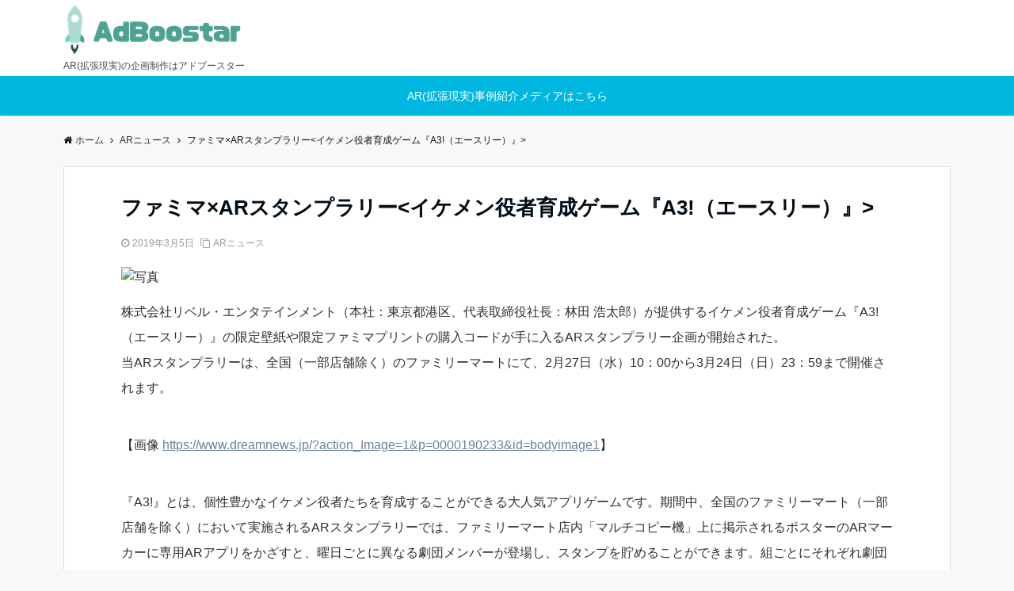

--- FILE ---
content_type: text/html; charset=UTF-8
request_url: https://adboostar.com/ar_news/192/
body_size: 46542
content:
<!DOCTYPE html>
<html lang="ja" dir="ltr">
<head prefix="og: http://ogp.me/ns# fb: http://ogp.me/ns/fb# website: http://ogp.me/ns/website#">
<meta charset="UTF-8">
<meta name="viewport" content="width=device-width,initial-scale=1.0">
<meta name="keywords" content="AR,キャラクター,デジタルスタンプラリー," >
<meta name="description" content="株式会社リベル・エンタテインメント（本社：東京都港区、代表取締役社長：林田 浩太郎）が提供するイケメン役者育成ゲーム『A3!（エースリー）』の限定壁紙や限定ファミマプリントの購入コードが手に入るARスタンプラリー企画が開始された。当ARスタンプラリーは、全国（一部店舗除く）のファミリーマートにて3月24日（日）まで開催。">
<link rel="pingback" href="https://adboostar.com/wp/xmlrpc.php">
<title>ファミマ×ARスタンプラリー&lt;イケメン役者育成ゲーム『A3!（エースリー）』&gt; &#8211; AdBoostar</title>
<link rel='dns-prefetch' href='//ajax.googleapis.com' />
<link rel='dns-prefetch' href='//maxcdn.bootstrapcdn.com' />
<link rel="alternate" type="application/rss+xml" title="AdBoostar &raquo; フィード" href="https://adboostar.com/feed/" />
<link rel="alternate" type="application/rss+xml" title="AdBoostar &raquo; コメントフィード" href="https://adboostar.com/comments/feed/" />
<link rel="alternate" type="application/rss+xml" title="AdBoostar &raquo; ファミマ×ARスタンプラリー&lt;イケメン役者育成ゲーム『A3!（エースリー）』&gt; のコメントのフィード" href="https://adboostar.com/ar_news/192/feed/" />
<link rel='stylesheet' id='contact-form-7-css'  href='https://adboostar.com/wp/wp-content/plugins/contact-form-7/includes/css/styles.css?ver=5.1.1' type='text/css' media='all' />
<link rel='stylesheet' id='emanon-swiper-css-css'  href='https://adboostar.com/wp/wp-content/themes/emanon-business/lib/css/swiper.min.css?ver=4.9.26' type='text/css' media='all' />
<link rel='stylesheet' id='parent-style-css'  href='https://adboostar.com/wp/wp-content/themes/emanon-pro/style.css?ver=4.9.26' type='text/css' media='all' />
<link rel='stylesheet' id='child-style-css'  href='https://adboostar.com/wp/wp-content/themes/emanon-business/style.css?ver=4.9.26' type='text/css' media='all' />
<link rel='stylesheet' id='animate-css'  href='https://adboostar.com/wp/wp-content/themes/emanon-pro/lib/css/animate.min.css?ver=4.9.26' type='text/css' media='all' />
<link rel='stylesheet' id='font-awesome-css'  href='https://maxcdn.bootstrapcdn.com/font-awesome/4.7.0/css/font-awesome.min.css?ver=4.9.26' type='text/css' media='all' />
<script type='text/javascript' src='https://ajax.googleapis.com/ajax/libs/jquery/2.1.3/jquery.min.js?ver=4.9.26'></script>
<link rel='https://api.w.org/' href='https://adboostar.com/wp-json/' />
<link rel="EditURI" type="application/rsd+xml" title="RSD" href="https://adboostar.com/wp/xmlrpc.php?rsd" />
<link rel="wlwmanifest" type="application/wlwmanifest+xml" href="https://adboostar.com/wp/wp-includes/wlwmanifest.xml" /> 
<link rel='prev' title='ハワイ州観光局×ARデジタルスタンプラリー' href='https://adboostar.com/ar_news/184/' />
<link rel='next' title='【ムーミン×AR】ついに日本でもリリース！ポケモンGOに続くブームに！？' href='https://adboostar.com/ar_news/196/' />
<link rel="canonical" href="https://adboostar.com/ar_news/192/" />
<link rel='shortlink' href='https://adboostar.com/?p=192' />
<link rel="alternate" type="application/json+oembed" href="https://adboostar.com/wp-json/oembed/1.0/embed?url=https%3A%2F%2Fadboostar.com%2Far_news%2F192%2F" />
<link rel="alternate" type="text/xml+oembed" href="https://adboostar.com/wp-json/oembed/1.0/embed?url=https%3A%2F%2Fadboostar.com%2Far_news%2F192%2F&#038;format=xml" />
<style>
/*---main color--*/
#gnav,.global-nav li ul li,.mb-horizontal-nav{background-color:#00b7e0;}
.fa,.required,.widget-line a{color:#00b7e0;}
#wp-calendar a{color:#00b7e0;font-weight: bold;}
.cat-name, .sticky .cat-name{background-color:#00b7e0;}
.pagination a:hover,.pagination .current{background-color:#00b7e0;border:solid 1px #00b7e0;}
.wpp-list li a:before{background-color:#00b7e0;}
.loader{position:absolute;top:0;left:0;bottom:0;right:0;margin:auto;border-left:6px solid #00b7e0;}
/*--link color--*/
#gnav .global-nav .current-menu-item > a,#gnav .global-nav .current-menu-item > a .fa,#modal-global-nav-container .current-menu-item a,#modal-global-nav-container .sub-menu .current-menu-item a,.side-widget .current-menu-item a,.mb-horizontal-nav-inner .current-menu-item a,.mb-horizontal-nav-inner .current-menu-item a .fa,.entry-title a:active,.pagination a,.post-nav .fa{color:#6c819a;}
.global-nav-default > li:first-child:before, .global-nav-default > li:after{background-color:#6c819a;}
.article-body a{color:#6c819a;}
.follow-line a{color:#00b7e0;}
.author-profile-text .author-name a{color:#6c819a;}
.recommend-date a {display:block;text-decoration:none;color:#000c15;}
.next-page span{background-color:#9eacbc;color:#fff;}
.next-page a span {background-color:#fff;color:#6c819a;}
.comment-page-link .page-numbers{background-color:#fff;color:#6c819a;}
.comment-page-link .current{background-color:#9eacbc;color:#fff;}
.side-widget li a:after{color:#6c819a;}
blockquote a, .box-default a, .box-info a{color:#6c819a;}
.follow-user-url a:hover .fa{color:#6c819a;}
.popular-post-rank{border-color:#6c819a transparent transparent transparent;}
/*--link hover--*/
a:hover,.global-nav a:hover,.side-widget a:hover,.side-widget li a:hover:before,#wp-calendar a:hover,.entry-title a:hover,.footer-follow-btn a:hover .fa{color:#9eacbc;}
.scroll-nav-inner li:after{background-color:#9eacbc;}
.featured-title h2:hover{color:#9eacbc;}
.author-profile-text .author-name a:hover{color:#9eacbc;}
follow-user-url a:hover .fa{color:#9eacbc;}
.next-page a span:hover{background-color:#9eacbc;color:#fff;}
.comment-page-link .page-numbers:hover{background-color:#9eacbc;color:#fff;}
.tagcloud a:hover{border:solid 1px #9eacbc;color:#9eacbc;}
blockquote a:hover, .box-default a:hover, .box-info a:hover{color:#9eacbc;}
#modal-global-nav-container .global-nav-default li a:hover{color:#9eacbc;}
.side-widget li a:hover:after{color:#9eacbc;}
.widget-contact a:hover .fa{color:#9eacbc;}
#sidebar-cta {border:solid 4px #9eacbc;}
.popular-post li a:hover .popular-post-rank{border-color:#9eacbc transparent transparent transparent;}
/*--btn color--*/
.btn-more{background-color:#9b8d77;border:solid 1px #9b8d77;}
.btn a{background-color:#9b8d77;color:#fff;}
.btn a:hover{color:#fff;}
.btn-border{display:block;padding:8px 16px;border:solid 1px #9b8d77;}
.btn-border .fa{color:#9b8d77;}
input[type=submit]{background-color:#9b8d77;color:#fff;}
/* gutenberg File */
.wp-block-file .wp-block-file__button{display:inline-block;padding:8px 32px!important;border-radius:4px!important;line-height:1.5!important;border-bottom:solid 3px rgba(0,0,0,0.2)!important;background-color:#9b8d77!important;color:#fff!important;font-size:16px!important}
/* gutenberg button */
.wp-block-button a{text-decoration:none;}
.wp-block-button:not(.is-style-outline) a{color:#fff;}
.wp-block-button:not(.is-style-outline) .wp-block-button__link{background-color:#6c819a;}
.wp-block-button.is-style-outline: .wp-block-button__link:not(.has-text-color){color:#6c819a;}
.wp-block-button.is-style-outline:hover .wp-block-button__link:not(.has-text-color){color:#6c819a;}
/* gutenberg Media & Text */
.wp-block-media-text p{	line-height:1;margin-bottom:16px;}
/* gutenberg pullquote */
.wp-block-pullquote blockquote{margin:0!important;border:none!important;quotes:none!important;background-color:inherit!important;}
.wp-block-pullquote{border-top:3px solid #e2e5e8;border-bottom:3px solid #e2e5e8;color:#303030;}
/*--header-*/
.header-area-height{height:93px;}
.header-brand {line-height:93px;}
.header,.header-area-height-line #gnav{background-color:#fff;}
.top-bar{background-color:#f8f8f8;}
.site-description {color:#494949}
.header-table .site-description{line-height:1.5;font-size:12px;}
.header-site-name a{color:#000c15}
.header-site-name a:hover{color:#9eacbc;}
.header-logo img, .modal-header-logo img{max-height:50px;}
.global-nav-line li a{color:#000c15;}
#mb-scroll-nav .header-site-name a{color:#000c15;font-size:16px;}
#mb-scroll-nav .header-site-name a:hover{color:#9eacbc;}
@media screen and ( min-width: 768px ){
.header-site-name a{font-size:24px;}
.header-area-height,.header-widget{height:96px;}
.header-brand {line-height:96px;}
}
@media screen and ( min-width: 992px ){
.header-logo img{max-height:75px;}
}
/*--modal menu--*/
.modal-menu{position:absolute;top:50%;right:0;-webkit-transform:translateY(-50%);transform:translateY(-50%);z-index:999;}
.modal-menu .modal-gloval-icon{float:left;margin-bottom:6px;}
.modal-menu .slicknav_no-text{margin:0;}
.modal-menu .modal-gloval-icon-bar{display:block;width:32px;height:3px;border-radius:4px;-webkit-transition:all 0.2s;transition:all 0.2s;}
.modal-menu .modal-gloval-icon-bar + .modal-gloval-icon-bar{margin-top:6px;}
.modal-menu .modal-menutxt{display:block;text-align:center;font-size:12px;font-size:1.2rem;color:#000c15;}
.modal-menu .modal-gloval-icon-bar{background-color:#9b8d77;}
#modal-global-nav-container{background-color:#fff;}
#modal-global-nav-container .modal-header-site-name a{color:#000c15;}
#modal-global-nav-container .global-nav li ul li{background-color:#fff;}
#modal-global-nav-container .global-nav-default li a{color:#000c15;}
/* --slider section--*/
.slider img{display:block;width:100%;}
.slider .bx-viewport{-webkit-transform:translatez(0);-moz-transform:translatez(0);-ms-transform:translatez(0);-o-transform:translatez(0);transform:translatez(0);}
.slider .bx-pager,.slider .bx-controls-auto{position:absolute;bottom:-36px;width:100%;z-index:300;}
.slider .bx-pager{text-align:center;font-size:.85em;font-family:Arial;font-weight:bold;color:#333;}
.slider .bx-pager .bx-pager-item,
.slider .bx-controls-auto .bx-controls-auto-item{display:inline-block;}
.slider .bx-pager.bx-default-pager a{background:#777;text-indent:-9999px;display:block;width:10px;height:10px;margin:0 5px;outline:0;-moz-border-radius:5px;-webkit-border-radius:5px;border-radius:5px;}
.slider .bx-pager.bx-default-pager a:hover,
.slider .bx-pager.bx-default-pager a.active{background:#000;}
.slider .bx-prev{left:16px;background:url(https://adboostar.com/wp/wp-content/themes/emanon-pro/lib/images/slider/controls.png) no-repeat 0 -32px;}
.slider .bx-next{right:16px;background:url(https://adboostar.com/wp/wp-content/themes/emanon-pro/lib/images/slider/controls.png) no-repeat -43px -32px;}
.slider .bx-prev:hover{background-position:0 0;}
.slider .bx-next:hover{background-position:-43px 0;}
.slider .bx-controls-direction a{position:absolute;top:50%;margin-top:-16px;outline:0;width:32px;height:32px;text-indent:-9999px;z-index:888;}
.slider .bx-controls-direction a.disabled{display:none;}
.slider .bx-controls-auto{text-align:center;}
.slider .bx-controls-auto .bx-start{display:block;text-indent:-9999px;width:10px;height:11px;outline:0;background:url(https://adboostar.com/wp/wp-content/themes/emanon-pro/lib/images/slider/controls.png) -86px -11px no-repeat;margin:0 3px;}
.slider .bx-controls-auto .bx-start:hover,
.slider .bx-controls-auto .bx-start.active{background-position:-86px 0;}
.slider .bx-controls-auto .bx-stop{display:block;text-indent:-9999px;width:9px;height:11px;outline:0;background:url(https://adboostar.com/wp/wp-content/themes/emanon-pro/lib/images/slider/controls.png) -86px -44px no-repeat;margin:0 3px;}
.slider .bx-controls-auto .bx-stop:hover,
.slider .bx-controls-auto .bx-stop.active{background-position:-86px -33px;}
.slider .bx-controls.bx-has-controls-auto.bx-has-pager .bx-pager{text-align:left;width:80%;}
.slider .bx-controls.bx-has-controls-auto.bx-has-pager .bx-controls-auto{right:0;width:35px;}
.slider .bx-caption{position:absolute;bottom:0;left:0;background:#505050;background:rgba(80, 80, 80, 0.75);width:100%;}
.slider .bx-caption span{color:#fff;font-family:Arial;display:block;font-size:.85em;padding:10px;}
.slider:before{position:absolute;top:0;left:0;right:0;bottom:0;background:linear-gradient(135deg, #000, #000)fixed;opacity: 0.05;content: "";z-index:100;}
.slider #bxslider li{height:500px;background-position: center;background-size: cover;background-repeat:no-repeat;}
.slider-btn{margin:32px 0 0 0;}
.slider-title{color:#39d61d;}
.slider-sub-title{color:#39d61d;}
.slider-btn .btn{border:solid 1px #9b8d77;background-color:#9b8d77;}
.slider-btn-bg a{border-bottom:none;border-radius:0;background-color:#9b8d77;color:#fff;}
.slider-btn-bg a:hover{background-color:#9b8d77;border-radius:inherit;-webkit-transform:inherit;transform:inherit;color:#fff;}
.slider-btn-bg:before{content:'';position:absolute;border:solid 3px #9b8d77;top:0;right:0;bottom:0;left:0;-webkit-transition:0.2s ease-in-out;transition:0.2s ease-in-out;z-index:-1;}
.slider-btn-bg:hover:before{top:-8px;right:-8px;bottom:-8px;left:-8px;}
.slider-overlay {position: absolute;top:0;left:0;right:0;bottom:0;background:url(https://adboostar.com/wp/wp-content/themes/emanon-pro/lib/images/overlay-diamond.png);margin:auto;z-index:200;}
@media screen and ( max-width: 767px ){
.slider-message{right:0;left:0;}
}
@media screen and ( min-width: 768px ){
.slider-btn{margin:40px 0 24px 0}
.bx-wrapper .bx-pager,.bx-wrapper .bx-controls-auto{bottom:8px;}
.slider-message{left:0;width:70%;}
}
/*--slick slider for front page & LP--*/
.slick-slider{-moz-box-sizing:border-box;box-sizing:border-box;-webkit-user-select:none;-moz-user-select:none;-ms-user-select:none;user-select:none;-webkit-touch-callout:none;-khtml-user-select:none;-ms-touch-action:pan-y;touch-action:pan-y;-webkit-tap-highlight-color:rgba(0,0,0,0)}
.slick-list,.slick-slider{display:block;position:relative}
.slick-list{overflow:hidden;margin:0;padding:0}
.slick-list:focus{outline:0}
.slick-list.dragging{cursor:pointer;cursor:hand}
.slick-slider .slick-list,.slick-slider .slick-track{-webkit-transform:translate3d(0,0,0);-moz-transform:translate3d(0,0,0);-ms-transform:translate3d(0,0,0);-o-transform:translate3d(0,0,0);transform:translate3d(0,0,0)}
.slick-track{display:block;position:relative;top:0;left:0;margin:40px 0}
.slick-track:after,.slick-track:before{display:table;content:''}
.slick-track:after{clear:both}.slick-loading .slick-track{visibility:hidden}
.slick-slide{display:none;float:left;height:100%;min-height:1px}[dir='rtl']
.slick-slide{float:right}
.slick-slide.slick-loading img{display:none}
.slick-slide.dragging img{pointer-events:none}
.slick-initialized .slick-slide{display:block}
.slick-loading .slick-slide{visibility:hidden}
.slick-vertical .slick-slide{display:block;height:auto;border:solid 1px transparent}
.slick-arrow.slick-hidden{display:none}
.slick-next:before,.slick-prev:before{content:""}
.slick-next{display:block;position:absolute;top:50%;right:-11px;padding:0;width:16px;height:16px;border-color:#6c819a;border-style:solid;border-width:3px 3px 0 0;background-color:transparent;cursor:pointer;text-indent:-9999px;-webkit-transform:rotate(45deg);-moz-transform:rotate(45deg);-ms-transform:rotate(45deg);-o-transform:rotate(45deg);transform:rotate(45deg)}
.slick-prev{display:block;position:absolute;top:50%;left:-11px;padding:0;width:16px;height:16px;border-color:#6c819a;border-style:solid;border-width:3px 3px 0 0;background-color:transparent;cursor:pointer;text-indent:-9999px;-webkit-transform:rotate(-135deg);-moz-transform:rotate(-135deg);-ms-transform:rotate(-135deg);-o-transform:rotate(-135deg);transform:rotate(-135deg)}
@media screen and ( min-width: 768px ){
.slick-next{right:-32px;width:32px;height:32px;}
.slick-prev{left:-32px;width:32px;height:32px;}
}
/*--上下ボーダー ストライプ--*/
.front-top-widget-box h2, .front-bottom-widget-box h2{padding:8px 0 8px 16px;border-top:solid 2px #00b7e0;border-bottom:solid 2px #00b7e0;background: -webkit-repeating-linear-gradient(-45deg, #ebedf0, #ebedf0 3px, #fff 3px, #fff 8px);background:repeating-linear-gradient(-45deg, #ebedf0, #ebedf0 3px, #fff 3px, #fff 8px);}
.entry-header h2{padding:8px 0 8px 16px;border-top:solid 2px #00b7e0;border-bottom:solid 2px #00b7e0;background: -webkit-repeating-linear-gradient(-45deg, #ebedf0, #ebedf0 3px, #fff 3px, #fff 8px);background:repeating-linear-gradient(-45deg, #ebedf0, #ebedf0 3px, #fff 3px, #fff 8px);}
.archive-title h1{padding:8px 0 8px 16px;border-top:2px solid #00b7e0;border-bottom:2px solid #00b7e0;background: -webkit-repeating-linear-gradient(-45deg, #ebedf0, #ebedf0 3px, #fff 3px, #fff 8px);background:repeating-linear-gradient(-45deg, #ebedf0, #ebedf0 3px, #fff 3px, #fff 8px);}
/*--投稿ページ ヘッダー--*/
@media screen and (min-width: 992px){
.article-header{padding:16px 72px;}
}
/*--固定ページ ヘッダー--*/
@media screen and (min-width: 992px){
.content-page .article-header{padding:16px 72px;}
}
/*--h2 style--*/
/*---左ボーダー＋背景--*/
.article-body h2{padding:8px 0 8px 12px;border-left:solid 4px #00b7e0;background-color:#f0f0f0;}
/*--h3 style--*/
/*--下ボーダー--*/
.article-body h3:not(.block-pr-box-heading):not(.block-cta-heading):not(.block-pricing-table-heading):not(.block-member-name):not(.showcase-box-heading),.page-bottom-widget h3{padding:6px 0;border-bottom:solid 2px #00b7e0;}
/*--h4 style--*/
/*---無し--*/
.article-body h4{padding:4px 0;}
/*--sidebar style--*/
/*---下ボーダー（2カラー）--*/
.side-widget-title {border-bottom:1px solid #e2e5e8;}
.side-widget-title h3 {margin-bottom: -1px;}
.side-widget-title span{display:inline-block;padding:0 4px 4px 0;border-bottom:solid 1px #00b7e0;}
/*--read more--*/
.archive-header{padding:8px 16px 64px 16px;}
.read-more{position:absolute;right: 0;bottom:24px;left:0;text-align:center;}
.read-more .fa{margin:0 0 0 4px;}
.featured-date .read-more,.home .big-column .read-more,.archive .ar-big-column .read-more{position:absolute;right:0;bottom:32px;left:0;}
.home .big-column .btn-mid,.archive .ar-big-column .btn-mid{width: 80%;}
@media screen and ( min-width: 768px ){
.archive-header{padding:8px 16px 72px 16px;}
.home .one-column .read-more,.archive .ar-one-column .read-more,.search .ar-one-column .read-more{position:absolute;right:16px;bottom:20px;left:auto;}
.blog .one-column .read-more,.archive .ar-one-column .read-more,.search .ar-one-column .read-more{position:absolute;right:16px;bottom:20px;left:auto;}
.home .big-column .btn-mid,.archive .ar-big-column .btn-mid,.search .ar-big-column .btn-mid{width:20%;}
.blog .big-column .btn-mid,.archive .ar-big-column .btn-mid,.search .ar-big-column .btn-mid{width:20%;}
.home .one-column .read-more .btn-border,.archive .ar-one-column .read-more .btn-border,.search .ar-one-column .read-more .btn-border{display:inline;}
.blog .one-column .read-more .btn-border,.archive .ar-one-column .read-more .btn-border,.search .ar-one-column .read-more .btn-border{display:inline;}
}
/*--remodal's necessary styles--*/
html.remodal-is-locked{overflow:hidden;-ms-touch-action:none;touch-action:none}
.remodal{overflow:scroll;-webkit-overflow-scrolling:touch;}
.remodal,[data-remodal-id]{display:none}
.remodal-overlay{position:fixed;z-index:9998;top:-5000px;right:-5000px;bottom:-5000px;left:-5000px;display:none}
.remodal-wrapper{position:fixed;z-index:9999;top:0;right:0;bottom:0;left:0;display:none;overflow:auto;text-align:center;-webkit-overflow-scrolling:touch}
.remodal-wrapper:after{display:inline-block;height:100%;margin-left:-0.05em;content:""}
.remodal-overlay,.remodal-wrapper{-webkit-backface-visibility:hidden;backface-visibility:hidden}
.remodal{position:relative;outline:0;}
.remodal-is-initialized{display:inline-block}
/*--remodal's default mobile first theme--*/
.remodal-bg.remodal-is-opened,.remodal-bg.remodal-is-opening{-webkit-filter:blur(3px);filter:blur(3px)}.remodal-overlay{background:rgba(43,46,56,.9)}
.remodal-overlay.remodal-is-closing,.remodal-overlay.remodal-is-opening{-webkit-animation-duration:0.3s;animation-duration:0.3s;-webkit-animation-fill-mode:forwards;animation-fill-mode:forwards}
.remodal-overlay.remodal-is-opening{-webkit-animation-name:c;animation-name:c}
.remodal-overlay.remodal-is-closing{-webkit-animation-name:d;animation-name:d}
.remodal-wrapper{padding:16px}
.remodal{box-sizing:border-box;width:100%;-webkit-transform:translate3d(0,0,0);transform:translate3d(0,0,0);color:#2b2e38;background:#fff;}
.remodal.remodal-is-closing,.remodal.remodal-is-opening{-webkit-animation-duration:0.3s;animation-duration:0.3s;-webkit-animation-fill-mode:forwards;animation-fill-mode:forwards}
.remodal.remodal-is-opening{-webkit-animation-name:a;animation-name:a}
.remodal.remodal-is-closing{-webkit-animation-name:b;animation-name:b}
.remodal,.remodal-wrapper:after{vertical-align:middle}
.remodal-close{position:absolute;top:-32px;right:0;display:block;overflow:visible;width:32px;height:32px;margin:0;padding:0;cursor:pointer;-webkit-transition:color 0.2s;transition:color 0.2s;text-decoration:none;color:#fff;border:0;outline:0;background:#b5b5b5;}
.modal-global-nav-close{position:absolute;top:0;right:0;display:block;overflow:visible;width:32px;height:32px;margin:0;padding:0;cursor:pointer;-webkit-transition:color 0.2s;transition:color 0.2s;text-decoration:none;color:#fff;border:0;outline:0;background:#9b8d77;}
.remodal-close:focus,.remodal-close:hover{color:#2b2e38}
.remodal-close:before{font-family:Arial,Helvetica CY,Nimbus Sans L,sans-serif!important;font-size:32px;line-height:32px;position:absolute;top:0;left:0;display:block;width:32px;content:"\00d7";text-align:center;}
.remodal-cancel,.remodal-confirm{font:inherit;display:inline-block;overflow:visible;min-width:110px;margin:0;padding:9pt 0;cursor:pointer;-webkit-transition:background 0.2s;transition:background 0.2s;text-align:center;vertical-align:middle;text-decoration:none;border:0;outline:0}
.remodal-confirm{color:#fff;background:#81c784}
.remodal-confirm:focus,.remodal-confirm:hover{background:#66bb6a}
.remodal-cancel{color:#fff;background:#e57373}
.remodal-cancel:focus,.remodal-cancel:hover{background:#ef5350}
.remodal-cancel::-moz-focus-inner,.remodal-close::-moz-focus-inner,.remodal-confirm::-moz-focus-inner{padding:0;border:0}
@-webkit-keyframes a{0%{-webkit-transform:scale(1.05);transform:scale(1.05);opacity:0}to{-webkit-transform:none;transform:none;opacity:1}}
@keyframes a{0%{-webkit-transform:scale(1.05);transform:scale(1.05);opacity:0}to{-webkit-transform:none;transform:none;opacity:1}}
@-webkit-keyframes b{0%{-webkit-transform:scale(1);transform:scale(1);opacity:1}to{-webkit-transform:scale(0.95);transform:scale(0.95);opacity:0}}
@keyframes b{0%{-webkit-transform:scale(1);transform:scale(1);opacity:1}to{-webkit-transform:scale(0.95);transform:scale(0.95);opacity:0}}
@-webkit-keyframes c{0%{opacity:0}to{opacity:1}}
@keyframes c{0%{opacity:0}to{opacity:1}}
@-webkit-keyframes d{0%{opacity:1}to{opacity:0}}
@keyframes d{0%{opacity:1}to{opacity:0}}
@media only screen and (min-width:641px){.remodal{max-width:700px}}.lt-ie9 .remodal-overlay{background:#2b2e38}.lt-ie9 .remodal{width:700px}
/*--footer cta --*/
/*--footer--*/
.footer{background-color:#232323;color:#b5b5b5;}
.footer a,.footer .fa{color:#b5b5b5;}
.footer a:hover{color:#fff;}
.footer a:hover .fa{color:#fff;}
.footer-nav li{border-right:solid 1px #b5b5b5;}
.footer-widget-box h2,.footer-widget-box h3,.footer-widget-box h4,.footer-widget-box h5,.footer-widget-box h6{color:#b5b5b5;}
.footer-widget-box h3{border-bottom:solid 1px #b5b5b5;}
.footer-widget-box a:hover .fa{color:#fff;}
.footer-widget-box #wp-calendar caption{border:solid 1px #b5b5b5;border-bottom: none;}
.footer-widget-box #wp-calendar th{border:solid 1px #b5b5b5;}
.footer-widget-box #wp-calendar td{border:solid 1px #b5b5b5;}
.footer-widget-box #wp-calendar a:hover{color:#fff;}
.footer-widget-box .tagcloud a{border:solid 1px #b5b5b5;}
.footer-widget-box .tagcloud a:hover{border:solid 1px #fff;}
.footer-widget-box .wpp-list .wpp-excerpt, .footer-widget-box .wpp-list .post-stats, .footer-widget-box .wpp-list .post-stats a{color:#b5b5b5;}
.footer-widget-box .wpp-list a:hover{color:#fff;}
.footer-widget-box select{border:solid 1px #b5b5b5;color:#b5b5b5;}
.footer-widget-box .widget-contact a:hover .fa{color:#fff;}
@media screen and ( min-width: 768px ){.footer a:hover .fa{color:#b5b5b5;}}
/*--lp header image cover--*/
.lp-header{height:500px;}
.lp-header:before,.lp-header-image:before{position:absolute;top:0;left:0;right:0;bottom:0;background:linear-gradient(135deg, #000, #000)fixed;opacity:0.5;content: "";z-index: 100;}
.header-title, .header-target-message{color: #fff;}
.header-sub-title{color:#fff;}
.header-btn-bg a{border-bottom:none;border-radius:0;background-color:#9b8d77;color:#fff;}
.header-btn-bg a:hover{background-color:#9b8d77;border-radius:inherit;-webkit-transform:inherit;transform:inherit;color:#fff;}
.header-btn-bg:before{content:'';position:absolute;border:solid 3px #9b8d77;top:0;right:0;bottom:0;left:0;-webkit-transition:.2s ease-in-out;transition:.2s ease-in-out;z-index:-1;}
.header-btn-bg:hover:before{top:-8px;right:-8px;bottom:-8px;left:-8px}
@media screen and ( max-width: 767px ){
.header-message{right:0;left:0;}
}
@media screen and ( min-width: 768px ){
.header-message{right:0;left:0;}
}
/*--lp content section--*/
#lp-content-section {background-color:#f8f8f8;}
/*--page custom css--*/
</style>
<script type="application/ld+json">{
				"@context" : "http://schema.org",
				"@type" : "Article",
				"headline" : "ファミマ×ARスタンプラリー<イケメン役者育成ゲーム『A3!（エースリー）』>",
				"datePublished" : "2019-3-5",
				"dateModified" : "2019-3-5",
				"mainEntityOfPage" : "https://adboostar.com/ar_news/192/",
				"author" : {
						 "@type" : "Person",
						 "name" : "wpmaster"
						 },
				"image" : {
						 "@type" : "ImageObject",
						 "url" : "https://adboostar.com/wp/wp-content/uploads/2019/03/dreamnews_0000190233_0-small.jpg",
						 "width" : "230",
						 "height" : "100"
						 },
				"publisher" : {
						 "@type" : "Organization",
						 "name" : "AdBoostar",
						 "logo" : {
									"@type" : "ImageObject",
									"url" : "https://adboostar.com/wp/wp-content/uploads/2019/02/1_Primary_logo_on_transparent_253x67-e1550803226351.png",
									"width" : "245",
									"height" : "50"
									}
						 }
				}</script>
<style>
/*--ticker section--*/
.eb-ticker-section{background-color:#f8f8f8;color:#161410;}
.eb-ticker-section a{color:#161410;}
.eb-ticker-section a:hover{color:#9eacbc;}
.ticker-label a{background-color:#00b7e0;color:#fff;}
.ticker-label a:hover{background-color:#9eacbc;color:#fff;}
/*--solution section--*/
.eb-solution-section, .eb-solution-section .bottom-arrow{background-color:#fff;}
.solution-header h2{color:#70d6bf;}
.solution-header p{color:#303030;}
.solution-box-list h3{color:#494949}
.solution-box-list p{color:#303030}
.solution-box-icon i{color:#9b8d77;border: 2px solid #9b8d77;}
.solution-box-list:hover i{box-shadow: 0 0 0 0px #9b8d77;background: #9b8d77;border: 2px solid #9b8d77;color: #fff;}
/*--sales section--*/
.eb-sales-section{background-color:#f8f8f8;}
.sales-header h2{color:#70d6bf;}
.sales-content p{color:#515151;}
.sales-section-btn a{background-color:#9b8d77;color:#fff;}
.sales-box-header h3{color:#3f3f3f;}
.sales-box-header:hover h3{color:#9b8d77;}
.sales-box-header i{color:#9b8d77;}
.sales-box-header:hover i{-webkit-transform: scale(1.2);transform: scale(1.2);}
.sales-box-detail{color:#636363;}
.sales-box-header h3, .sales-box-detail{padding-left: 48px;}
@media screen and ( min-width: 767px ) {
.sales-box-header h3, .sales-box-detail{padding-left: 56px;}
}
/*--benefit section--*/
.eb-benefit-section{background-color:#fff;}
.benefit-header h2{color:#70d6bf;}
.benefit-header p{color:#303030}
.benefit-box-list {background-color:#f4f4f4;}
.benefit-box-list:hover{background-color:#9b8d77;}
.benefit-box-detail h3{color:#000c15;}
.benefit-box-list p{color:#303030;}
.benefit-box-icon i{color:#9b8d77;}
.benefit-section-btn a{background-color:#9b8d77;color:#fff;}
.eb-price-section .bottom-arrow{display: none}

/*--btn--*/
.cta-popup-footer .btn{border-top:none;border-bottom: none;}
</style>
<link rel="icon" href="https://adboostar.com/wp/wp-content/uploads/2019/02/cropped-1_Primary_logo_on_transparent_253x67-e1550803226351-32x32.png" sizes="32x32" />
<link rel="icon" href="https://adboostar.com/wp/wp-content/uploads/2019/02/cropped-1_Primary_logo_on_transparent_253x67-e1550803226351-192x192.png" sizes="192x192" />
<link rel="apple-touch-icon-precomposed" href="https://adboostar.com/wp/wp-content/uploads/2019/02/cropped-1_Primary_logo_on_transparent_253x67-e1550803226351-180x180.png" />
<meta name="msapplication-TileImage" content="https://adboostar.com/wp/wp-content/uploads/2019/02/cropped-1_Primary_logo_on_transparent_253x67-e1550803226351-270x270.png" />
</head>
<body id="top" class="post-template-default single single-post postid-192 single-format-standard">
<!-- global site tag (gtag.js) - google Analytics -->
<script async src="https://www.googletagmanager.com/gtag/js?id=UA-135111715-1"></script>
<script>
	window.dataLayer = window.dataLayer || [];
	function gtag(){dataLayer.push(arguments);}
	gtag('js', new Date());
	gtag('config', 'UA-135111715-1');
</script>
<!--end google analytics-->
<header id="header-wrapper" class="clearfix" itemscope itemtype="http://schema.org/WPHeader">
		<!--header-->
	<div class="header">
		<div class="container header-area-height">
						<div class="col12 header-brand">
			<div class="header-table">
<div class="header-logo"><a href="https://adboostar.com/"><img src="https://adboostar.com/wp/wp-content/uploads/2019/02/1_Primary_logo_on_transparent_253x67-e1550803226351.png" alt="AdBoostar" ></a></div>
<div>
<p class="site-description" itemprop="description">AR(拡張現実)の企画制作はアドブースター</p>
</div>
</div>
			</div>
									<!--modal menu-->
			<div class="modal-menu js-modal-menu">
				<a href="#modal-global-nav" data-remodal-target="modal-global-nav">
										<span class="modal-menutxt">Menu</span>
										<span class="modal-gloval-icon">
						<span class="modal-gloval-icon-bar"></span>
						<span class="modal-gloval-icon-bar"></span>
						<span class="modal-gloval-icon-bar"></span>
					</span>
				</a>
			</div>
			<!--end modal menu-->
		</div>
		<!--global nav-->
<div class="remodal" data-remodal-id="modal-global-nav" data-remodal-options="hashTracking:false">
	<button data-remodal-action="close" class="remodal-close modal-global-nav-close"></button>
	<div id="modal-global-nav-container">
		<div class="modal-header-logo"><a href="https://adboostar.com/"><img src="https://adboostar.com/wp/wp-content/uploads/2019/02/1_Primary_logo_on_transparent_253x67-e1550803226351.png" alt="AdBoostar" ></a></div>
		<nav>
		<ul id="menu-%e3%82%b0%e3%83%ad%e3%83%bc%e3%83%90%e3%83%ab%e3%83%a1%e3%83%8b%e3%83%a5%e3%83%bc" class="global-nav global-nav-default"><li id="menu-item-188" class="menu-item menu-item-type-taxonomy menu-item-object-category current-post-ancestor current-menu-parent current-post-parent menu-item-188"><a href="https://adboostar.com/category/ar_news/">AR(拡張現実)事例紹介メディアはこちら</a></li>
</ul>		</nav>
			</div>
</div>
<!--end global nav-->	</div>
	<!--end header-->
</header>
<!--global nav-->
<div id="gnav" class="default-nav">
	<div class="container">
		<div class="col12">
			<nav id="menu">
			<ul id="menu-%e3%82%b0%e3%83%ad%e3%83%bc%e3%83%90%e3%83%ab%e3%83%a1%e3%83%8b%e3%83%a5%e3%83%bc-1" class="global-nav global-nav-default"><li class="menu-item menu-item-type-taxonomy menu-item-object-category current-post-ancestor current-menu-parent current-post-parent menu-item-188"><a href="https://adboostar.com/category/ar_news/">AR(拡張現実)事例紹介メディアはこちら</a></li>
</ul>			</nav>
		</div>
	</div>
</div>
<!--end global nav-->
<!--mb horizontal nav-->
<div class="mb-horizontal-nav">
	<div class="container">
		<div class="col12">
			<nav class="mb-scroll-arrow">
						</nav>
		</div>
	</div>
</div>
<!--end mb horizontal nav-->
<!--content-->
<div class="content">
	<div class="container">
		<!--breadcrumb-->
	<div class="content-inner">
	<nav id="breadcrumb" class="rcrumbs clearfix">
	<ol itemscope itemtype="http://schema.org/BreadcrumbList"><li itemprop="itemListElement" itemscope itemtype="http://schema.org/ListItem"><a itemprop="item" href="https://adboostar.com/"><i class="fa fa-home"></i><span itemprop="name">ホーム</span></a><i class="fa fa-angle-right"></i><meta itemprop="position" content="1" /></li><li itemprop="itemListElement" itemscope itemtype="http://schema.org/ListItem"><a itemprop="item" href="https://adboostar.com/category/ar_news/"><span itemprop="name">ARニュース</span></a><i class="fa fa-angle-right"></i><meta itemprop="position" content="2" /></li><li><span>ファミマ×ARスタンプラリー<イケメン役者育成ゲーム『A3!（エースリー）』></span></li></ol>
</nav>
</div>
<!--end breadcrumb-->		<!--main-->
		<main>
			<div class="col12">
			<!--article-->
<article class="article post-192 post type-post status-publish format-standard has-post-thumbnail hentry category-ar_news three-column ar-one-column au-three-column">
		<header>
		<div class="article-header">
			<h1 class="entry-title">ファミマ×ARスタンプラリー<イケメン役者育成ゲーム『A3!（エースリー）』></h1>
			<ul class="post-meta clearfix">
<li><i class="fa fa-clock-o"></i><time class="date published updated" datetime="2019-03-05">2019年3月5日</time></li>
<li><i class="fa fa-clone"></i><a href="https://adboostar.com/category/ar_news/">ARニュース</a></li>
<li class="display-none"><i class="fa fa-user"></i><span class="vcard author"><span class="fn"><a href="https://adboostar.com/author/wpmaster/">wpmaster</a></span></span></li>
</ul >
		</div>
					</header>
						
	<section class="article-body">
		<div class="topic-detail-title"></div>
<div class="topic-detail">
<div class="topic-detail__photo">
<div class="topic-detail__photo-frame"><img class="topic-detail__photo-image cntxtoff" src="https://media.image.infoseek.co.jp/isnews/photos/dreamnews/dreamnews_0000190233_0-small.jpg" alt="写真" /></div>
</div>
<div class="topic-detail__text">
<p>株式会社リベル・エンタテインメント（本社：東京都港区、代表取締役社長：林田 浩太郎）が提供するイケメン役者育成ゲーム『A3!（エースリー）』の限定壁紙や限定ファミマプリントの購入コードが手に入るARスタンプラリー企画が開始された。<br />
当ARスタンプラリーは、全国（一部店舗除く）のファミリーマートにて、2月27日（水）10：00から3月24日（日）23：59まで開催されます。</p>
<p>【画像 <a href="https://www.dreamnews.jp/?action_Image=1&amp;p=0000190233&amp;id=bodyimage1">https://www.dreamnews.jp/?action_Image=1&amp;p=0000190233&amp;id=bodyimage1</a>】</p>
<p>『A3!』とは、個性豊かなイケメン役者たちを育成することができる大人気アプリゲームです。期間中、全国のファミリーマート（一部店舗を除く）において実施されるARスタンプラリーでは、ファミリーマート店内「マルチコピー機」上に掲示されるポスターのARマーカーに専用ARアプリをかざすと、曜日ごとに異なる劇団メンバーが登場し、スタンプを貯めることができます。組ごとにそれぞれ劇団メンバーを集めると、もれなく限定壁紙＆限定ファミマプリント購入権がもらえる企画です。なお、限定ファミマプリントは春組・夏組・秋組・冬組の全4種で、店舗によって異なる組のポスターが登場いたします。</p>
<p>■「A3!×ファミマプリント ARスタンプラリー」概要<br />
●スタンプラリー開催期間：2019年2月27日（水）10：00～3月24日（日）23：59まで<br />
●限定プリント購入期限：2019年５月3１（金）23:59まで<br />
●対象店舗：一部店舗を除く 全国のファミリーマート<br />
●イベントの詳細：<a href="http://fp.famima.com/a3_arcampaign/" rel="nofollow">http://fp.famima.com/a3_arcampaign/</a></p>
<p>【画像 <a href="https://www.dreamnews.jp/?action_Image=1&amp;p=0000190233&amp;id=bodyimage2">https://www.dreamnews.jp/?action_Image=1&amp;p=0000190233&amp;id=bodyimage2</a>】</p>
<p>＜ご注意＞<br />
・スタンプラリーで入手したプリント番号や限定プリントの転売や譲渡は禁止します。<br />
・プリント番号には、有効期限がありますのでご注意ください。必ず期限内にお買い求めください。<br />
・プリント番号の有効期限が切れた場合は、お買い求めいただけませんのでご注意ください。<br />
・１つのプリント番号で、最大2枚まで購入できます。<br />
・プリント番号の再発行は致しませんので、ご了承ください。</p>
</div>
<h3>リリース引用元:</h3>
<p>http://fp.famima.com/a3_arcampaign/</p>
</div>
			</section>

			
					
			</article>
<!--end article-->
<!--pre nex-->

	<nav class="navigation post-navigation" role="navigation">
		<h2 class="screen-reader-text">投稿ナビゲーション</h2>
		<div class="nav-links"><div class="nav-previous"><a href="https://adboostar.com/ar_news/184/" rel="prev"><span class="post-nav"><i class="fa fa-chevron-left"></i>前のページへ</span><span class="nav-title clearfix"><img width="180" height="180" src="https://adboostar.com/wp/wp-content/uploads/2019/03/hawai-e1551684684748-180x180.jpg" class="attachment-square-thumbnail size-square-thumbnail wp-post-image" alt="" srcset="https://adboostar.com/wp/wp-content/uploads/2019/03/hawai-e1551684684748-180x180.jpg 180w, https://adboostar.com/wp/wp-content/uploads/2019/03/hawai-e1551684684748-150x150.jpg 150w" sizes="(max-width: 180px) 100vw, 180px" />ハワイ州観光局×ARデジタルスタンプラリー</span></a></div><div class="nav-next"><a href="https://adboostar.com/ar_news/196/" rel="next"><span class="post-nav">次のページへ<i class="fa fa-chevron-right"></i></span><span class="nav-title clearfix"><img width="180" height="180" src="https://adboostar.com/wp/wp-content/uploads/2019/03/Moomin_Move_hero_image-2-min-180x180.png" class="attachment-square-thumbnail size-square-thumbnail wp-post-image" alt="" srcset="https://adboostar.com/wp/wp-content/uploads/2019/03/Moomin_Move_hero_image-2-min-180x180.png 180w, https://adboostar.com/wp/wp-content/uploads/2019/03/Moomin_Move_hero_image-2-min-150x150.png 150w" sizes="(max-width: 180px) 100vw, 180px" />【ムーミン×AR】ついに日本でもリリース！ポケモンGOに続くブームに！？</span></a></div></div>
	</nav><!--end pre nex-->

<!--related post two row-->
<aside>
	<div class="related wow fadeIn" data-wow-delay="0.2s">
				<h3>関連記事</h3>
						<ul class="related-list-two">
						<li class="related-col6">
								<div class="related-thumbnail-square">
					<a class="image-link" href="https://adboostar.com/ar_news/184/"><img width="180" height="180" src="https://adboostar.com/wp/wp-content/uploads/2019/03/hawai-e1551684684748-180x180.jpg" class="attachment-square-thumbnail size-square-thumbnail wp-post-image" alt="" srcset="https://adboostar.com/wp/wp-content/uploads/2019/03/hawai-e1551684684748-180x180.jpg 180w, https://adboostar.com/wp/wp-content/uploads/2019/03/hawai-e1551684684748-150x150.jpg 150w" sizes="(max-width: 180px) 100vw, 180px" /></a>
				</div>
								<div class="related-date">
					<span class="post-meta small">2019年3月4日</span>					<h4><a href="https://adboostar.com/ar_news/184/" title="ハワイ州観光局×ARデジタルスタンプラリー">ハワイ州観光局×ARデジタルスタンプラリー</a></h4>
				</div>
			</li>
						<li class="related-col6">
								<div class="related-thumbnail-square">
					<a class="image-link" href="https://adboostar.com/ar_news/196/"><img width="180" height="180" src="https://adboostar.com/wp/wp-content/uploads/2019/03/Moomin_Move_hero_image-2-min-180x180.png" class="attachment-square-thumbnail size-square-thumbnail wp-post-image" alt="" srcset="https://adboostar.com/wp/wp-content/uploads/2019/03/Moomin_Move_hero_image-2-min-180x180.png 180w, https://adboostar.com/wp/wp-content/uploads/2019/03/Moomin_Move_hero_image-2-min-150x150.png 150w" sizes="(max-width: 180px) 100vw, 180px" /></a>
				</div>
								<div class="related-date">
					<span class="post-meta small">2019年3月15日</span>					<h4><a href="https://adboostar.com/ar_news/196/" title="【ムーミン×AR】ついに日本でもリリース！ポケモンGOに続くブームに！？">【ムーミン×AR】ついに日本でもリリース！ポケモンGO...</a></h4>
				</div>
			</li>
						<li class="related-col6">
								<div class="related-thumbnail-square">
					<a class="image-link" href="https://adboostar.com/ar_news/211/"><img width="180" height="122" src="https://adboostar.com/wp/wp-content/uploads/2019/04/ARmix1-180x122.jpg" class="attachment-square-thumbnail size-square-thumbnail wp-post-image" alt="ARコンテンツ" /></a>
				</div>
								<div class="related-date">
					<span class="post-meta small">2019年4月13日</span>					<h4><a href="https://adboostar.com/ar_news/211/" title="テレビ番組と連携できるスマホARアプリが登場！">テレビ番組と連携できるスマホARアプリが登場！</a></h4>
				</div>
			</li>
						<li class="related-col6">
								<div class="related-thumbnail-square">
					<a class="image-link" href="https://adboostar.com/ar_news/154/"><img width="180" height="180" src="https://adboostar.com/wp/wp-content/uploads/2019/02/conan_all_s-180x180.jpg" class="attachment-square-thumbnail size-square-thumbnail wp-post-image" alt="" srcset="https://adboostar.com/wp/wp-content/uploads/2019/02/conan_all_s-180x180.jpg 180w, https://adboostar.com/wp/wp-content/uploads/2019/02/conan_all_s-150x150.jpg 150w" sizes="(max-width: 180px) 100vw, 180px" /></a>
				</div>
								<div class="related-date">
					<span class="post-meta small">2019年2月25日</span>					<h4><a href="https://adboostar.com/ar_news/154/" title="名探偵コナン ホワイトソーダ×ARフォトフレーム">名探偵コナン ホワイトソーダ×ARフォトフレーム</a></h4>
				</div>
			</li>
					</ul>
			</div>
</aside>
<!--end related post two row-->

			</div>
		</main>
		<!--end main-->
	</div>
</div>
<!--end content-->

<!--footer-->
<footer class="footer">
			


	<div class="container">
		<div class="col12">
			<div class="pagetop wow slideInUp"><a href="#top"><i class="fa fa-chevron-up" aria-hidden="true"></i><span class="br"></span>Page Top</a></div>						<ul id="menu-footer-nav" class="footer-nav">
			<li id="menu-item-76" class="menu-item menu-item-type-post_type menu-item-object-page menu-item-76"><a href="https://adboostar.com/company/">会社概要</a></li>
<li id="menu-item-77" class="menu-item menu-item-type-custom menu-item-object-custom menu-item-home menu-item-77"><a href="https://adboostar.com">ホーム</a></li>
<li id="menu-item-78" class="menu-item menu-item-type-post_type menu-item-object-page menu-item-78"><a href="https://adboostar.com/contact/">お問合せ</a></li>
			<li><a class="privacy-policy-link" href="https://adboostar.com/privacy_policy/">プライバシーポリシー</a></li>			</ul>
						<div class="copyright">
<small><a href="https://adboostar.com">&copy;&nbsp;AdBoostar</a><br class="br-sp"> Powered by <a href="https://wp-emanon.jp/" target="_blank" rel="nofollow">Emanon</a></small>
</div>
		</div>
	</div>
</footer>
<!--end footer-->
<script type='text/javascript'>
/* <![CDATA[ */
var wpcf7 = {"apiSettings":{"root":"https:\/\/adboostar.com\/wp-json\/contact-form-7\/v1","namespace":"contact-form-7\/v1"}};
/* ]]> */
</script>
<script type='text/javascript' src='https://adboostar.com/wp/wp-content/plugins/contact-form-7/includes/js/scripts.js?ver=5.1.1'></script>
<script type='text/javascript' src='https://adboostar.com/wp/wp-content/themes/emanon-business/lib/js/swiper.min.js?ver=4.9.26'></script>
<script type='text/javascript' src='https://adboostar.com/wp/wp-content/themes/emanon-business/lib/js/custom.min.js?ver=4.9.26'></script>
<script type='text/javascript' src='https://adboostar.com/wp/wp-content/themes/emanon-pro/lib/js/master.js?ver=4.9.26'></script>
<script type='text/javascript' src='https://adboostar.com/wp/wp-content/themes/emanon-pro/lib/js/custom.min.js?ver=4.9.26'></script>
<script type='text/javascript' src='https://adboostar.com/wp/wp-content/themes/emanon-pro/lib/js/cookie-min.js?ver=4.9.26'></script>
<script type='text/javascript' src='https://adboostar.com/wp/wp-content/themes/emanon-pro/lib/js/wow.min.js?ver=4.9.26'></script>
<script type='text/javascript' src='https://adboostar.com/wp/wp-content/themes/emanon-pro/lib/js/wow-init-stop-mobile.js?ver=4.9.26'></script>
<script type='text/javascript' src='https://adboostar.com/wp/wp-includes/js/comment-reply.min.js?ver=4.9.26'></script>
<script type='text/javascript' src='https://adboostar.com/wp/wp-includes/js/wp-embed.min.js?ver=4.9.26'></script>
</body>
</html>
